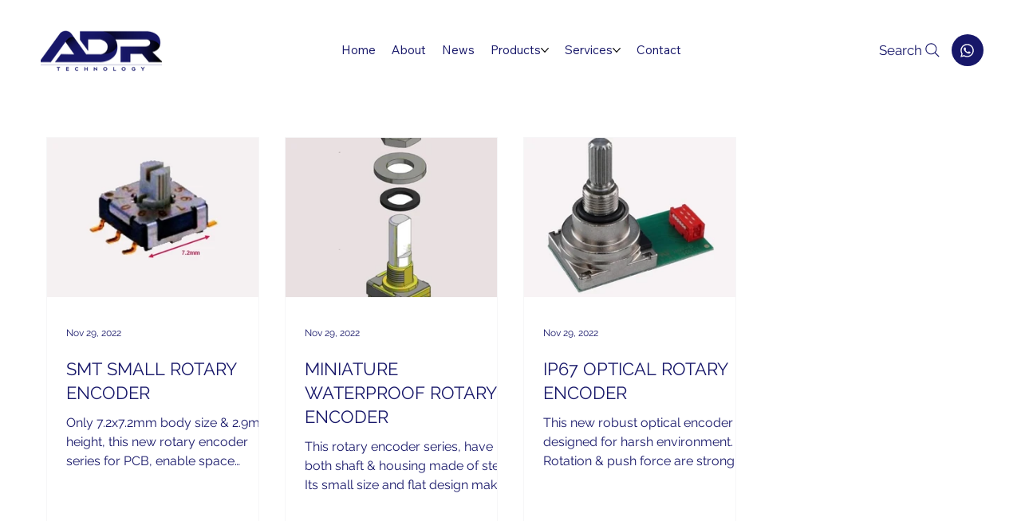

--- FILE ---
content_type: text/css; charset=utf-8
request_url: https://www.adr-technology.com/_serverless/pro-gallery-css-v4-server/layoutCss?ver=2&id=pro-blog&items=0_715_615%7C0_576_676%7C0_615_575&container=171.765625_1163.21875_578.75_720&options=gallerySizeType:px%7CgallerySizePx:292%7CimageMargin:32%7CisRTL:false%7CgalleryLayout:2%7CtitlePlacement:SHOW_BELOW%7CcubeRatio:1.3333333333333333%7CisVertical:true%7CtextBoxHeight:350
body_size: -188
content:
#pro-gallery-pro-blog [data-hook="item-container"][data-idx="0"].gallery-item-container{opacity: 1 !important;display: block !important;transition: opacity .2s ease !important;top: 0px !important;left: 0px !important;right: auto !important;height: 550px !important;width: 267px !important;} #pro-gallery-pro-blog [data-hook="item-container"][data-idx="0"] .gallery-item-common-info-outer{height: 350px !important;} #pro-gallery-pro-blog [data-hook="item-container"][data-idx="0"] .gallery-item-common-info{height: 350px !important;width: 100% !important;} #pro-gallery-pro-blog [data-hook="item-container"][data-idx="0"] .gallery-item-wrapper{width: 267px !important;height: 200px !important;margin: 0 !important;} #pro-gallery-pro-blog [data-hook="item-container"][data-idx="0"] .gallery-item-content{width: 267px !important;height: 200px !important;margin: 0px 0px !important;opacity: 1 !important;} #pro-gallery-pro-blog [data-hook="item-container"][data-idx="0"] .gallery-item-hover{width: 267px !important;height: 200px !important;opacity: 1 !important;} #pro-gallery-pro-blog [data-hook="item-container"][data-idx="0"] .item-hover-flex-container{width: 267px !important;height: 200px !important;margin: 0px 0px !important;opacity: 1 !important;} #pro-gallery-pro-blog [data-hook="item-container"][data-idx="0"] .gallery-item-wrapper img{width: 100% !important;height: 100% !important;opacity: 1 !important;} #pro-gallery-pro-blog [data-hook="item-container"][data-idx="1"].gallery-item-container{opacity: 1 !important;display: block !important;transition: opacity .2s ease !important;top: 0px !important;left: 299px !important;right: auto !important;height: 550px !important;width: 267px !important;} #pro-gallery-pro-blog [data-hook="item-container"][data-idx="1"] .gallery-item-common-info-outer{height: 350px !important;} #pro-gallery-pro-blog [data-hook="item-container"][data-idx="1"] .gallery-item-common-info{height: 350px !important;width: 100% !important;} #pro-gallery-pro-blog [data-hook="item-container"][data-idx="1"] .gallery-item-wrapper{width: 267px !important;height: 200px !important;margin: 0 !important;} #pro-gallery-pro-blog [data-hook="item-container"][data-idx="1"] .gallery-item-content{width: 267px !important;height: 200px !important;margin: 0px 0px !important;opacity: 1 !important;} #pro-gallery-pro-blog [data-hook="item-container"][data-idx="1"] .gallery-item-hover{width: 267px !important;height: 200px !important;opacity: 1 !important;} #pro-gallery-pro-blog [data-hook="item-container"][data-idx="1"] .item-hover-flex-container{width: 267px !important;height: 200px !important;margin: 0px 0px !important;opacity: 1 !important;} #pro-gallery-pro-blog [data-hook="item-container"][data-idx="1"] .gallery-item-wrapper img{width: 100% !important;height: 100% !important;opacity: 1 !important;} #pro-gallery-pro-blog [data-hook="item-container"][data-idx="2"].gallery-item-container{opacity: 1 !important;display: block !important;transition: opacity .2s ease !important;top: 0px !important;left: 598px !important;right: auto !important;height: 550px !important;width: 267px !important;} #pro-gallery-pro-blog [data-hook="item-container"][data-idx="2"] .gallery-item-common-info-outer{height: 350px !important;} #pro-gallery-pro-blog [data-hook="item-container"][data-idx="2"] .gallery-item-common-info{height: 350px !important;width: 100% !important;} #pro-gallery-pro-blog [data-hook="item-container"][data-idx="2"] .gallery-item-wrapper{width: 267px !important;height: 200px !important;margin: 0 !important;} #pro-gallery-pro-blog [data-hook="item-container"][data-idx="2"] .gallery-item-content{width: 267px !important;height: 200px !important;margin: 0px 0px !important;opacity: 1 !important;} #pro-gallery-pro-blog [data-hook="item-container"][data-idx="2"] .gallery-item-hover{width: 267px !important;height: 200px !important;opacity: 1 !important;} #pro-gallery-pro-blog [data-hook="item-container"][data-idx="2"] .item-hover-flex-container{width: 267px !important;height: 200px !important;margin: 0px 0px !important;opacity: 1 !important;} #pro-gallery-pro-blog [data-hook="item-container"][data-idx="2"] .gallery-item-wrapper img{width: 100% !important;height: 100% !important;opacity: 1 !important;} #pro-gallery-pro-blog .pro-gallery-prerender{height:549.5px !important;}#pro-gallery-pro-blog {height:549.5px !important; width:1164px !important;}#pro-gallery-pro-blog .pro-gallery-margin-container {height:549.5px !important;}#pro-gallery-pro-blog .pro-gallery {height:549.5px !important; width:1164px !important;}#pro-gallery-pro-blog .pro-gallery-parent-container {height:549.5px !important; width:1195px !important;}